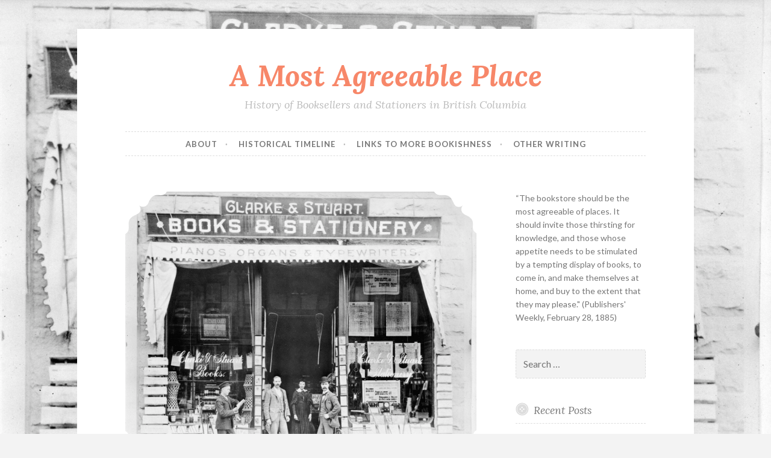

--- FILE ---
content_type: text/html; charset=UTF-8
request_url: https://www.agreeableplace.com/show-the-love-to-your-local-independent-bookstore/
body_size: 11716
content:
<!DOCTYPE html>
<html lang="en-US">
<head>
<meta charset="UTF-8">
<meta name="viewport" content="width=device-width, initial-scale=1">
<link rel="profile" href="http://gmpg.org/xfn/11">

<title>Show the Love to Your Local Independent Bookstore &#8211; A Most Agreeable Place</title>
<meta name='robots' content='max-image-preview:large' />
<link rel='dns-prefetch' href='//fonts.googleapis.com' />
<link rel="alternate" type="application/rss+xml" title="A Most Agreeable Place &raquo; Feed" href="https://www.agreeableplace.com/feed/" />
<link rel="alternate" type="application/rss+xml" title="A Most Agreeable Place &raquo; Comments Feed" href="https://www.agreeableplace.com/comments/feed/" />
<link rel="alternate" type="application/rss+xml" title="A Most Agreeable Place &raquo; Show the Love to Your Local Independent Bookstore Comments Feed" href="https://www.agreeableplace.com/show-the-love-to-your-local-independent-bookstore/feed/" />
<link rel="alternate" title="oEmbed (JSON)" type="application/json+oembed" href="https://www.agreeableplace.com/wp-json/oembed/1.0/embed?url=https%3A%2F%2Fwww.agreeableplace.com%2Fshow-the-love-to-your-local-independent-bookstore%2F" />
<link rel="alternate" title="oEmbed (XML)" type="text/xml+oembed" href="https://www.agreeableplace.com/wp-json/oembed/1.0/embed?url=https%3A%2F%2Fwww.agreeableplace.com%2Fshow-the-love-to-your-local-independent-bookstore%2F&#038;format=xml" />
<style id='wp-img-auto-sizes-contain-inline-css' type='text/css'>
img:is([sizes=auto i],[sizes^="auto," i]){contain-intrinsic-size:3000px 1500px}
/*# sourceURL=wp-img-auto-sizes-contain-inline-css */
</style>
<style id='wp-emoji-styles-inline-css' type='text/css'>

	img.wp-smiley, img.emoji {
		display: inline !important;
		border: none !important;
		box-shadow: none !important;
		height: 1em !important;
		width: 1em !important;
		margin: 0 0.07em !important;
		vertical-align: -0.1em !important;
		background: none !important;
		padding: 0 !important;
	}
/*# sourceURL=wp-emoji-styles-inline-css */
</style>
<style id='wp-block-library-inline-css' type='text/css'>
:root{--wp-block-synced-color:#7a00df;--wp-block-synced-color--rgb:122,0,223;--wp-bound-block-color:var(--wp-block-synced-color);--wp-editor-canvas-background:#ddd;--wp-admin-theme-color:#007cba;--wp-admin-theme-color--rgb:0,124,186;--wp-admin-theme-color-darker-10:#006ba1;--wp-admin-theme-color-darker-10--rgb:0,107,160.5;--wp-admin-theme-color-darker-20:#005a87;--wp-admin-theme-color-darker-20--rgb:0,90,135;--wp-admin-border-width-focus:2px}@media (min-resolution:192dpi){:root{--wp-admin-border-width-focus:1.5px}}.wp-element-button{cursor:pointer}:root .has-very-light-gray-background-color{background-color:#eee}:root .has-very-dark-gray-background-color{background-color:#313131}:root .has-very-light-gray-color{color:#eee}:root .has-very-dark-gray-color{color:#313131}:root .has-vivid-green-cyan-to-vivid-cyan-blue-gradient-background{background:linear-gradient(135deg,#00d084,#0693e3)}:root .has-purple-crush-gradient-background{background:linear-gradient(135deg,#34e2e4,#4721fb 50%,#ab1dfe)}:root .has-hazy-dawn-gradient-background{background:linear-gradient(135deg,#faaca8,#dad0ec)}:root .has-subdued-olive-gradient-background{background:linear-gradient(135deg,#fafae1,#67a671)}:root .has-atomic-cream-gradient-background{background:linear-gradient(135deg,#fdd79a,#004a59)}:root .has-nightshade-gradient-background{background:linear-gradient(135deg,#330968,#31cdcf)}:root .has-midnight-gradient-background{background:linear-gradient(135deg,#020381,#2874fc)}:root{--wp--preset--font-size--normal:16px;--wp--preset--font-size--huge:42px}.has-regular-font-size{font-size:1em}.has-larger-font-size{font-size:2.625em}.has-normal-font-size{font-size:var(--wp--preset--font-size--normal)}.has-huge-font-size{font-size:var(--wp--preset--font-size--huge)}.has-text-align-center{text-align:center}.has-text-align-left{text-align:left}.has-text-align-right{text-align:right}.has-fit-text{white-space:nowrap!important}#end-resizable-editor-section{display:none}.aligncenter{clear:both}.items-justified-left{justify-content:flex-start}.items-justified-center{justify-content:center}.items-justified-right{justify-content:flex-end}.items-justified-space-between{justify-content:space-between}.screen-reader-text{border:0;clip-path:inset(50%);height:1px;margin:-1px;overflow:hidden;padding:0;position:absolute;width:1px;word-wrap:normal!important}.screen-reader-text:focus{background-color:#ddd;clip-path:none;color:#444;display:block;font-size:1em;height:auto;left:5px;line-height:normal;padding:15px 23px 14px;text-decoration:none;top:5px;width:auto;z-index:100000}html :where(.has-border-color){border-style:solid}html :where([style*=border-top-color]){border-top-style:solid}html :where([style*=border-right-color]){border-right-style:solid}html :where([style*=border-bottom-color]){border-bottom-style:solid}html :where([style*=border-left-color]){border-left-style:solid}html :where([style*=border-width]){border-style:solid}html :where([style*=border-top-width]){border-top-style:solid}html :where([style*=border-right-width]){border-right-style:solid}html :where([style*=border-bottom-width]){border-bottom-style:solid}html :where([style*=border-left-width]){border-left-style:solid}html :where(img[class*=wp-image-]){height:auto;max-width:100%}:where(figure){margin:0 0 1em}html :where(.is-position-sticky){--wp-admin--admin-bar--position-offset:var(--wp-admin--admin-bar--height,0px)}@media screen and (max-width:600px){html :where(.is-position-sticky){--wp-admin--admin-bar--position-offset:0px}}

/*# sourceURL=wp-block-library-inline-css */
</style><style id='global-styles-inline-css' type='text/css'>
:root{--wp--preset--aspect-ratio--square: 1;--wp--preset--aspect-ratio--4-3: 4/3;--wp--preset--aspect-ratio--3-4: 3/4;--wp--preset--aspect-ratio--3-2: 3/2;--wp--preset--aspect-ratio--2-3: 2/3;--wp--preset--aspect-ratio--16-9: 16/9;--wp--preset--aspect-ratio--9-16: 9/16;--wp--preset--color--black: #000000;--wp--preset--color--cyan-bluish-gray: #abb8c3;--wp--preset--color--white: #ffffff;--wp--preset--color--pale-pink: #f78da7;--wp--preset--color--vivid-red: #cf2e2e;--wp--preset--color--luminous-vivid-orange: #ff6900;--wp--preset--color--luminous-vivid-amber: #fcb900;--wp--preset--color--light-green-cyan: #7bdcb5;--wp--preset--color--vivid-green-cyan: #00d084;--wp--preset--color--pale-cyan-blue: #8ed1fc;--wp--preset--color--vivid-cyan-blue: #0693e3;--wp--preset--color--vivid-purple: #9b51e0;--wp--preset--gradient--vivid-cyan-blue-to-vivid-purple: linear-gradient(135deg,rgb(6,147,227) 0%,rgb(155,81,224) 100%);--wp--preset--gradient--light-green-cyan-to-vivid-green-cyan: linear-gradient(135deg,rgb(122,220,180) 0%,rgb(0,208,130) 100%);--wp--preset--gradient--luminous-vivid-amber-to-luminous-vivid-orange: linear-gradient(135deg,rgb(252,185,0) 0%,rgb(255,105,0) 100%);--wp--preset--gradient--luminous-vivid-orange-to-vivid-red: linear-gradient(135deg,rgb(255,105,0) 0%,rgb(207,46,46) 100%);--wp--preset--gradient--very-light-gray-to-cyan-bluish-gray: linear-gradient(135deg,rgb(238,238,238) 0%,rgb(169,184,195) 100%);--wp--preset--gradient--cool-to-warm-spectrum: linear-gradient(135deg,rgb(74,234,220) 0%,rgb(151,120,209) 20%,rgb(207,42,186) 40%,rgb(238,44,130) 60%,rgb(251,105,98) 80%,rgb(254,248,76) 100%);--wp--preset--gradient--blush-light-purple: linear-gradient(135deg,rgb(255,206,236) 0%,rgb(152,150,240) 100%);--wp--preset--gradient--blush-bordeaux: linear-gradient(135deg,rgb(254,205,165) 0%,rgb(254,45,45) 50%,rgb(107,0,62) 100%);--wp--preset--gradient--luminous-dusk: linear-gradient(135deg,rgb(255,203,112) 0%,rgb(199,81,192) 50%,rgb(65,88,208) 100%);--wp--preset--gradient--pale-ocean: linear-gradient(135deg,rgb(255,245,203) 0%,rgb(182,227,212) 50%,rgb(51,167,181) 100%);--wp--preset--gradient--electric-grass: linear-gradient(135deg,rgb(202,248,128) 0%,rgb(113,206,126) 100%);--wp--preset--gradient--midnight: linear-gradient(135deg,rgb(2,3,129) 0%,rgb(40,116,252) 100%);--wp--preset--font-size--small: 13px;--wp--preset--font-size--medium: 20px;--wp--preset--font-size--large: 36px;--wp--preset--font-size--x-large: 42px;--wp--preset--spacing--20: 0.44rem;--wp--preset--spacing--30: 0.67rem;--wp--preset--spacing--40: 1rem;--wp--preset--spacing--50: 1.5rem;--wp--preset--spacing--60: 2.25rem;--wp--preset--spacing--70: 3.38rem;--wp--preset--spacing--80: 5.06rem;--wp--preset--shadow--natural: 6px 6px 9px rgba(0, 0, 0, 0.2);--wp--preset--shadow--deep: 12px 12px 50px rgba(0, 0, 0, 0.4);--wp--preset--shadow--sharp: 6px 6px 0px rgba(0, 0, 0, 0.2);--wp--preset--shadow--outlined: 6px 6px 0px -3px rgb(255, 255, 255), 6px 6px rgb(0, 0, 0);--wp--preset--shadow--crisp: 6px 6px 0px rgb(0, 0, 0);}:where(.is-layout-flex){gap: 0.5em;}:where(.is-layout-grid){gap: 0.5em;}body .is-layout-flex{display: flex;}.is-layout-flex{flex-wrap: wrap;align-items: center;}.is-layout-flex > :is(*, div){margin: 0;}body .is-layout-grid{display: grid;}.is-layout-grid > :is(*, div){margin: 0;}:where(.wp-block-columns.is-layout-flex){gap: 2em;}:where(.wp-block-columns.is-layout-grid){gap: 2em;}:where(.wp-block-post-template.is-layout-flex){gap: 1.25em;}:where(.wp-block-post-template.is-layout-grid){gap: 1.25em;}.has-black-color{color: var(--wp--preset--color--black) !important;}.has-cyan-bluish-gray-color{color: var(--wp--preset--color--cyan-bluish-gray) !important;}.has-white-color{color: var(--wp--preset--color--white) !important;}.has-pale-pink-color{color: var(--wp--preset--color--pale-pink) !important;}.has-vivid-red-color{color: var(--wp--preset--color--vivid-red) !important;}.has-luminous-vivid-orange-color{color: var(--wp--preset--color--luminous-vivid-orange) !important;}.has-luminous-vivid-amber-color{color: var(--wp--preset--color--luminous-vivid-amber) !important;}.has-light-green-cyan-color{color: var(--wp--preset--color--light-green-cyan) !important;}.has-vivid-green-cyan-color{color: var(--wp--preset--color--vivid-green-cyan) !important;}.has-pale-cyan-blue-color{color: var(--wp--preset--color--pale-cyan-blue) !important;}.has-vivid-cyan-blue-color{color: var(--wp--preset--color--vivid-cyan-blue) !important;}.has-vivid-purple-color{color: var(--wp--preset--color--vivid-purple) !important;}.has-black-background-color{background-color: var(--wp--preset--color--black) !important;}.has-cyan-bluish-gray-background-color{background-color: var(--wp--preset--color--cyan-bluish-gray) !important;}.has-white-background-color{background-color: var(--wp--preset--color--white) !important;}.has-pale-pink-background-color{background-color: var(--wp--preset--color--pale-pink) !important;}.has-vivid-red-background-color{background-color: var(--wp--preset--color--vivid-red) !important;}.has-luminous-vivid-orange-background-color{background-color: var(--wp--preset--color--luminous-vivid-orange) !important;}.has-luminous-vivid-amber-background-color{background-color: var(--wp--preset--color--luminous-vivid-amber) !important;}.has-light-green-cyan-background-color{background-color: var(--wp--preset--color--light-green-cyan) !important;}.has-vivid-green-cyan-background-color{background-color: var(--wp--preset--color--vivid-green-cyan) !important;}.has-pale-cyan-blue-background-color{background-color: var(--wp--preset--color--pale-cyan-blue) !important;}.has-vivid-cyan-blue-background-color{background-color: var(--wp--preset--color--vivid-cyan-blue) !important;}.has-vivid-purple-background-color{background-color: var(--wp--preset--color--vivid-purple) !important;}.has-black-border-color{border-color: var(--wp--preset--color--black) !important;}.has-cyan-bluish-gray-border-color{border-color: var(--wp--preset--color--cyan-bluish-gray) !important;}.has-white-border-color{border-color: var(--wp--preset--color--white) !important;}.has-pale-pink-border-color{border-color: var(--wp--preset--color--pale-pink) !important;}.has-vivid-red-border-color{border-color: var(--wp--preset--color--vivid-red) !important;}.has-luminous-vivid-orange-border-color{border-color: var(--wp--preset--color--luminous-vivid-orange) !important;}.has-luminous-vivid-amber-border-color{border-color: var(--wp--preset--color--luminous-vivid-amber) !important;}.has-light-green-cyan-border-color{border-color: var(--wp--preset--color--light-green-cyan) !important;}.has-vivid-green-cyan-border-color{border-color: var(--wp--preset--color--vivid-green-cyan) !important;}.has-pale-cyan-blue-border-color{border-color: var(--wp--preset--color--pale-cyan-blue) !important;}.has-vivid-cyan-blue-border-color{border-color: var(--wp--preset--color--vivid-cyan-blue) !important;}.has-vivid-purple-border-color{border-color: var(--wp--preset--color--vivid-purple) !important;}.has-vivid-cyan-blue-to-vivid-purple-gradient-background{background: var(--wp--preset--gradient--vivid-cyan-blue-to-vivid-purple) !important;}.has-light-green-cyan-to-vivid-green-cyan-gradient-background{background: var(--wp--preset--gradient--light-green-cyan-to-vivid-green-cyan) !important;}.has-luminous-vivid-amber-to-luminous-vivid-orange-gradient-background{background: var(--wp--preset--gradient--luminous-vivid-amber-to-luminous-vivid-orange) !important;}.has-luminous-vivid-orange-to-vivid-red-gradient-background{background: var(--wp--preset--gradient--luminous-vivid-orange-to-vivid-red) !important;}.has-very-light-gray-to-cyan-bluish-gray-gradient-background{background: var(--wp--preset--gradient--very-light-gray-to-cyan-bluish-gray) !important;}.has-cool-to-warm-spectrum-gradient-background{background: var(--wp--preset--gradient--cool-to-warm-spectrum) !important;}.has-blush-light-purple-gradient-background{background: var(--wp--preset--gradient--blush-light-purple) !important;}.has-blush-bordeaux-gradient-background{background: var(--wp--preset--gradient--blush-bordeaux) !important;}.has-luminous-dusk-gradient-background{background: var(--wp--preset--gradient--luminous-dusk) !important;}.has-pale-ocean-gradient-background{background: var(--wp--preset--gradient--pale-ocean) !important;}.has-electric-grass-gradient-background{background: var(--wp--preset--gradient--electric-grass) !important;}.has-midnight-gradient-background{background: var(--wp--preset--gradient--midnight) !important;}.has-small-font-size{font-size: var(--wp--preset--font-size--small) !important;}.has-medium-font-size{font-size: var(--wp--preset--font-size--medium) !important;}.has-large-font-size{font-size: var(--wp--preset--font-size--large) !important;}.has-x-large-font-size{font-size: var(--wp--preset--font-size--x-large) !important;}
/*# sourceURL=global-styles-inline-css */
</style>

<style id='classic-theme-styles-inline-css' type='text/css'>
/*! This file is auto-generated */
.wp-block-button__link{color:#fff;background-color:#32373c;border-radius:9999px;box-shadow:none;text-decoration:none;padding:calc(.667em + 2px) calc(1.333em + 2px);font-size:1.125em}.wp-block-file__button{background:#32373c;color:#fff;text-decoration:none}
/*# sourceURL=/wp-includes/css/classic-themes.min.css */
</style>
<link rel='stylesheet' id='widgets-on-pages-css' href='https://www.agreeableplace.com/wp-content/plugins/widgets-on-pages/public/css/widgets-on-pages-public.css?ver=1.4.0' type='text/css' media='all' />
<link rel='stylesheet' id='button-2-style-css' href='https://www.agreeableplace.com/wp-content/themes/button-2-wpcom/style.css?ver=6.9' type='text/css' media='all' />
<link rel='stylesheet' id='button-2-fonts-css' href='https://fonts.googleapis.com/css?family=Lato%3A400%2C300%2C300italic%2C400italic%2C700%2C700italic%7CLora%3A400italic%2C700italic&#038;subset=latin%2Clatin-ext' type='text/css' media='all' />
<link rel='stylesheet' id='button-2-blocks-css' href='https://www.agreeableplace.com/wp-content/themes/button-2-wpcom/blocks.css?ver=6.9' type='text/css' media='all' />
<link rel="https://api.w.org/" href="https://www.agreeableplace.com/wp-json/" /><link rel="alternate" title="JSON" type="application/json" href="https://www.agreeableplace.com/wp-json/wp/v2/posts/369" /><link rel="EditURI" type="application/rsd+xml" title="RSD" href="https://www.agreeableplace.com/xmlrpc.php?rsd" />
<meta name="generator" content="WordPress 6.9" />
<link rel="canonical" href="https://www.agreeableplace.com/show-the-love-to-your-local-independent-bookstore/" />
<link rel='shortlink' href='https://www.agreeableplace.com/?p=369' />
<style type="text/css" id="custom-background-css">
body.custom-background { background-image: url("https://www.agreeableplace.com/wp-content/uploads/2017/01/Clarke-and-Stuart-28-Cordova.jpg"); background-position: left top; background-size: cover; background-repeat: no-repeat; background-attachment: fixed; }
</style>
	
<!-- Jetpack Open Graph Tags -->
<meta property="og:type" content="article" />
<meta property="og:title" content="Show the Love to Your Local Independent Bookstore" />
<meta property="og:url" content="https://www.agreeableplace.com/show-the-love-to-your-local-independent-bookstore/" />
<meta property="og:description" content="April 29 is Authors for Indies day. In BC, 23 independent bookstores will be participating, with local authors helping out as guest booksellers throughout the day. (You can see the BC stores and sc…" />
<meta property="article:published_time" content="2017-04-29T04:02:44+00:00" />
<meta property="article:modified_time" content="2017-04-29T04:04:19+00:00" />
<meta property="og:site_name" content="A Most Agreeable Place" />
<meta property="og:image" content="https://i0.wp.com/www.agreeableplace.com/wp-content/uploads/2017/01/Clarke-and-Stuart-28-Cordova.jpg?fit=1200%2C960&#038;ssl=1" />
<meta property="og:image:width" content="1200" />
<meta property="og:image:height" content="960" />
<meta property="og:image:alt" content="" />
<meta property="og:locale" content="en_US" />
<meta name="twitter:site" content="@AgreeablePlace" />
<meta name="twitter:text:title" content="Show the Love to Your Local Independent Bookstore" />
<meta name="twitter:image" content="https://i0.wp.com/www.agreeableplace.com/wp-content/uploads/2017/01/Clarke-and-Stuart-28-Cordova.jpg?fit=1200%2C960&#038;ssl=1&#038;w=640" />
<meta name="twitter:card" content="summary_large_image" />

<!-- End Jetpack Open Graph Tags -->
		<style type="text/css" id="wp-custom-css">
			.cd-timeline-content .the-excerpt {
   font-size: 12px;
}
h2.cd-timeline-item-title {
   font-size: .9em !important;
}
		</style>
		</head>

<body class="wp-singular post-template-default single single-post postid-369 single-format-standard custom-background wp-embed-responsive wp-theme-button-2-wpcom user-background">
<div id="page" class="hfeed site">
	<a class="skip-link screen-reader-text" href="#content">Skip to content</a>

	<header id="masthead" class="site-header" role="banner">
		<div class="site-branding">
										<p class="site-title"><a href="https://www.agreeableplace.com/" rel="home">A Most Agreeable Place</a></p>
							<p class="site-description">History of Booksellers and Stationers in British Columbia</p>
					</div><!-- .site-branding -->
	</header><!-- #masthead -->

	<nav id="site-navigation" class="main-navigation" role="navigation">
		<button class="menu-toggle" aria-controls="primary-menu" aria-expanded="false">
			<svg xmlns="http://www.w3.org/2000/svg" viewBox="0 0 16 16"><rect x="0" fill="none" width="16" height="16"/><g><path id="menu-icon" d="M0 14h16v-2H0v2zM0 2v2h16V2H0zm0 7h16V7H0v2z"/></g></svg>
			Menu		</button>
		<div id="primary-menu" class="menu"><ul>
<li class="page_item page-item-60"><a href="https://www.agreeableplace.com/about/">ABOUT</a></li>
<li class="page_item page-item-2"><a href="https://www.agreeableplace.com/timeline/">Historical Timeline</a></li>
<li class="page_item page-item-470"><a href="https://www.agreeableplace.com/links-to-more-bookishness/">Links to More Bookishness</a></li>
<li class="page_item page-item-883"><a href="https://www.agreeableplace.com/other-writing/">Other Writing</a></li>
</ul></div>
			</nav><!-- #site-navigation -->

	
	<div id="content" class="site-content">

	<div id="primary" class="content-area">
		<main id="main" class="site-main" role="main">

		
			
<article id="post-369" class="post-369 post type-post status-publish format-standard has-post-thumbnail hentry category-bookstore-trends tag-felix-penne tag-j-francis-bursill">
	<header class="entry-header">

					<div class="featured-image">
				<span class="corners">
					<img width="982" height="785" src="https://www.agreeableplace.com/wp-content/uploads/2017/01/Clarke-and-Stuart-28-Cordova.jpg" class="attachment-button-2-featured size-button-2-featured wp-post-image" alt="" decoding="async" fetchpriority="high" srcset="https://www.agreeableplace.com/wp-content/uploads/2017/01/Clarke-and-Stuart-28-Cordova.jpg 3000w, https://www.agreeableplace.com/wp-content/uploads/2017/01/Clarke-and-Stuart-28-Cordova-300x240.jpg 300w, https://www.agreeableplace.com/wp-content/uploads/2017/01/Clarke-and-Stuart-28-Cordova-768x614.jpg 768w, https://www.agreeableplace.com/wp-content/uploads/2017/01/Clarke-and-Stuart-28-Cordova-1024x819.jpg 1024w, https://www.agreeableplace.com/wp-content/uploads/2017/01/Clarke-and-Stuart-28-Cordova-982x785.jpg 982w, https://www.agreeableplace.com/wp-content/uploads/2017/01/Clarke-and-Stuart-28-Cordova-400x320.jpg 400w" sizes="(max-width: 982px) 100vw, 982px" />				</span>
				<a class="shadow" href="https://www.agreeableplace.com/show-the-love-to-your-local-independent-bookstore/" title="Show the Love to Your Local Independent Bookstore"><span class="screen-reader-text">Show the Love to Your Local Independent Bookstore</span></a>
			</div>
		
		<span class="cat-links"><a href="https://www.agreeableplace.com/category/bookstore-trends/" rel="category tag">Bookstore trends</a></span>
		<h1 class="entry-title">Show the Love to Your Local Independent Bookstore</h1>
		<div class="entry-meta">
			<span class="posted-on"><a href="https://www.agreeableplace.com/show-the-love-to-your-local-independent-bookstore/" rel="bookmark"><time class="entry-date published" datetime="2017-04-28T21:02:44-07:00">April 28, 2017</time><time class="updated" datetime="2017-04-28T21:04:19-07:00">April 28, 2017</time></a></span><span class="byline"> <span class="author vcard"><a class="url fn n" href="https://www.agreeableplace.com/author/agreeableplace_271ew4/">agreeableplace</a></span></span>		</div>
	</header><!-- .entry-header -->

	<div class="entry-content">
		<p>April 29 is <a href="https://www.authorsforindies.com/">Authors for Indies</a> day. In BC, 23 independent bookstores will be participating, with local authors helping out as guest booksellers throughout the day. (You can see the BC stores and schedule <a href="https://www.authorsforindies.com/booksellers-list?field_afi_address_administrative_area=BC">here</a>.)</p>
<p>“Running an independent bookstore is an act of love that supports readers and authors alike, and in doing this, they enrich local communities immeasurably. Indie bookstores are a vital part of our lives, but they need our support,” writes author Jennifer Robinson on the Authors for Indies website.</p>
<p>Yes, independent bookstores certainly do need our support, on this day and on every other day of the year.</p>
<p>But while the struggling independent bookseller may seem like a recent-ish phenomenon, the victim of big-box stores and online retailers and increased competition from non-book-related sources, the fate of BC’s indie bookstores has been lamented for more than a century.</p>
<p>Here’s what J. Francis Bursill, writing as “F.P.”—aka Felix Penne—wrote in his regular literature column in the <em>Vancouver</em> <em>Daily World</em> on <strong>May 31, 1916</strong>!</p>
<p style="padding-left: 30px;">&#8220;Publishers and booksellers are today facing many problems. There is the unsolved problem of inducing something like a proportionate expenditure of the income of the people for personal and family libraries at a stage of social evolution when the motion picture, the automobile, athletics and out-of-door games and other temptations to spend money and time are keeping the relative rate of book buying of the country comparatively low as compared with former days.</p>
<p style="padding-left: 30px;">&#8220;The local book shop does not flourish as it once did, and it is not kept by persons who know and love books as often as it once was…</p>
<p style="padding-left: 30px;">&#8220;Personally, I sigh for the old book shops which flourished 20 or 30 years ago, where one met friends and heard “gossip” good enough for a modern “Pepy’s Diary” or a Boswell’s Johnson. I fear those old “book parlors” are gone—if not “forever” at least for a long time.&#8221;</p>
<p>As you can see by visiting any of the wonderful stores participating in Authors for Indies, we still do have some amazing “book parlours.” But they continue to need us to show them the love.</p>
<h3>Similar Posts:</h3>
<ul class="similar-posts">None Found
</ul>
<p><!-- Similar Posts took 3.131 ms --></p>
			</div><!-- .entry-content -->

	
<div class="entry-author">
	<div class="author-avatar">
		<img alt='' src='https://secure.gravatar.com/avatar/dd387a43c4b6b874fb62fd01c1ec847b1415c991b3b0cfe220348f424ba01344?s=80&#038;d=mm&#038;r=g' srcset='https://secure.gravatar.com/avatar/dd387a43c4b6b874fb62fd01c1ec847b1415c991b3b0cfe220348f424ba01344?s=160&#038;d=mm&#038;r=g 2x' class='avatar avatar-80 photo' height='80' width='80' decoding='async'/>	</div><!-- .author-avatar -->

	<div class="author-heading">
		<h2 class="author-title">Published by <span class="author-name">agreeableplace</span></h2>
	</div><!-- .author-heading -->

	<p class="author-bio">
				<a class="author-link" href="https://www.agreeableplace.com/author/agreeableplace_271ew4/" rel="author">
			View all posts by agreeableplace		</a>
	</p><!-- .author-bio -->
</div><!-- .entry-auhtor -->

			<div class="entry-flair">
					</div><!-- .entry-flair -->
	
	<footer class="entry-footer">
		<div class="tags-links"><a href="https://www.agreeableplace.com/tag/felix-penne/" rel="tag">Felix Penne</a> <a href="https://www.agreeableplace.com/tag/j-francis-bursill/" rel="tag">J. Francis Bursill</a></div>	</footer><!-- .entry-footer -->
</article><!-- #post-## -->

			
	<nav class="navigation post-navigation" aria-label="Posts">
		<h2 class="screen-reader-text">Post navigation</h2>
		<div class="nav-links"><div class="nav-previous"><a href="https://www.agreeableplace.com/thomas-napier-hibben-starts-one-of-victorias-longest-running-bookstores/" rel="prev"><span class="meta-nav">Previous Post</span> Thomas Napier Hibben Starts One of Victoria&#8217;s Longest-Running Bookstores</a></div><div class="nav-next"><a href="https://www.agreeableplace.com/if-a-bookseller-knows-how-to-sell-his-or-her-wares/" rel="next"><span class="meta-nav">Next Post</span> &#8220;If a Bookseller Knows How to Sell His [or Her!] Wares&#8230;&#8221;</a></div></div>
	</nav>
			
<div id="comments" class="comments-area">

	
	
		<h2 class="comments-title">
	One thought on &ldquo;<span>Show the Love to Your Local Independent Bookstore</span>&rdquo;</h2>

		
		<ol class="comment-list">
			<li id="comment-84" class="comment even thread-even depth-1">
			<article id="div-comment-84" class="comment-body">
				<footer class="comment-meta">
					<div class="comment-author vcard">
						<img alt='' src='https://secure.gravatar.com/avatar/b8573042400954012fe82f6149f1eb2573773311b6c506ead4a5ea5776f972b2?s=60&#038;d=mm&#038;r=g' srcset='https://secure.gravatar.com/avatar/b8573042400954012fe82f6149f1eb2573773311b6c506ead4a5ea5776f972b2?s=120&#038;d=mm&#038;r=g 2x' class='avatar avatar-60 photo' height='60' width='60' decoding='async'/>						<b class="fn">Geneviève</b> <span class="says">says:</span>					</div><!-- .comment-author -->

					<div class="comment-metadata">
						<a href="https://www.agreeableplace.com/show-the-love-to-your-local-independent-bookstore/#comment-84"><time datetime="2017-04-29T08:19:00-07:00">April 29, 2017 at 8:19 am</time></a>					</div><!-- .comment-metadata -->

									</footer><!-- .comment-meta -->

				<div class="comment-content">
					<p>Nice! I&#8217;ll pop by the one at Book Warehouse on Broadway. I pretty much buy all my gifts at that store. And at the friends of the library store at library square (the best selection of cards).  Enjoy whichever event you&#8217;re going to.</p>
				</div><!-- .comment-content -->

							</article><!-- .comment-body -->
		</li><!-- #comment-## -->
</ol><!-- .comment-list -->

		
	
			<p class="no-comments">Comments are closed.</p>
	
	
</div><!-- #comments -->

		
		</main><!-- #main -->
	</div><!-- #primary -->



<div id="secondary" class="widget-area" role="complementary">
		<aside id="text-2" class="widget widget_text">			<div class="textwidget">“The bookstore should be the most agreeable of places. It should invite those thirsting for knowledge, and those whose appetite needs to be stimulated by a tempting display of books, to come in, and make themselves at home, and buy to the extent that they may please."

(Publishers' Weekly, February 28, 1885)</div>
		</aside><aside id="search-3" class="widget widget_search"><form role="search" method="get" class="search-form" action="https://www.agreeableplace.com/">
				<label>
					<span class="screen-reader-text">Search for:</span>
					<input type="search" class="search-field" placeholder="Search &hellip;" value="" name="s" />
				</label>
				<input type="submit" class="search-submit" value="Search" />
			</form></aside>
		<aside id="recent-posts-3" class="widget widget_recent_entries">
		<h1 class="widget-title">Recent Posts</h1>
		<ul>
											<li>
					<a href="https://www.agreeableplace.com/bailey-bros-and-granville-stationery-co-part-3-of-a-series/">Bailey Bros. and Granville Stationery Co.: Part 3 of a Series</a>
									</li>
											<li>
					<a href="https://www.agreeableplace.com/bailey-bros-photographers-and-booksellers-part-2/">Bailey Bros.: Photographers and Booksellers, Part 2</a>
									</li>
											<li>
					<a href="https://www.agreeableplace.com/bailey-bros-photographers-and-booksellers-part-1/">Bailey Bros.: Photographers and Booksellers, Part 1</a>
									</li>
											<li>
					<a href="https://www.agreeableplace.com/wood-charlton/">Wood &#038; Charlton</a>
									</li>
											<li>
					<a href="https://www.agreeableplace.com/happy-valentines-day-from-1909/">Happy Valentine&#8217;s Day from 1909</a>
									</li>
					</ul>

		</aside><aside id="categories-3" class="widget widget_categories"><h1 class="widget-title">Categories</h1>
			<ul>
					<li class="cat-item cat-item-66"><a href="https://www.agreeableplace.com/category/blogiversary/">Blogiversary</a>
</li>
	<li class="cat-item cat-item-23"><a href="https://www.agreeableplace.com/category/books-for-sale/">Books for Sale</a>
</li>
	<li class="cat-item cat-item-65"><a href="https://www.agreeableplace.com/category/bookselling-history/">Bookselling History</a>
</li>
	<li class="cat-item cat-item-29"><a href="https://www.agreeableplace.com/category/bookstore-trends/">Bookstore trends</a>
</li>
	<li class="cat-item cat-item-87"><a href="https://www.agreeableplace.com/category/events/">Events</a>
</li>
	<li class="cat-item cat-item-10"><a href="https://www.agreeableplace.com/category/fort-hope/">Fort Hope</a>
</li>
	<li class="cat-item cat-item-38"><a href="https://www.agreeableplace.com/category/galiano-island/">Galiano Island</a>
</li>
	<li class="cat-item cat-item-42"><a href="https://www.agreeableplace.com/category/interviews/">Interviews</a>
</li>
	<li class="cat-item cat-item-92"><a href="https://www.agreeableplace.com/category/kamloops/">Kamloops</a>
</li>
	<li class="cat-item cat-item-45"><a href="https://www.agreeableplace.com/category/libraries/">Libraries</a>
</li>
	<li class="cat-item cat-item-7"><a href="https://www.agreeableplace.com/category/new-westminster/">New Westminster</a>
</li>
	<li class="cat-item cat-item-33"><a href="https://www.agreeableplace.com/category/quotes/">Quotes</a>
</li>
	<li class="cat-item cat-item-16"><a href="https://www.agreeableplace.com/category/stationery-and-novelties/">Stationery and novelties</a>
</li>
	<li class="cat-item cat-item-8"><a href="https://www.agreeableplace.com/category/vancouver/">Vancouver</a>
</li>
	<li class="cat-item cat-item-20"><a href="https://www.agreeableplace.com/category/victoria/">Victoria</a>
</li>
			</ul>

			</aside><aside id="tag_cloud-2" class="widget widget_tag_cloud"><h1 class="widget-title">Tags</h1><div class="tagcloud"><a href="https://www.agreeableplace.com/tag/albert-stabler/" class="tag-cloud-link tag-link-82 tag-link-position-1" style="font-size: 8pt;" aria-label="Albert Stabler (1 item)">Albert Stabler</a>
<a href="https://www.agreeableplace.com/tag/alfred-stabler/" class="tag-cloud-link tag-link-84 tag-link-position-2" style="font-size: 8pt;" aria-label="Alfred Stabler (1 item)">Alfred Stabler</a>
<a href="https://www.agreeableplace.com/tag/bailey-bros/" class="tag-cloud-link tag-link-95 tag-link-position-3" style="font-size: 13.675675675676pt;" aria-label="Bailey Bros. (3 items)">Bailey Bros.</a>
<a href="https://www.agreeableplace.com/tag/bc-stationery-and-printing/" class="tag-cloud-link tag-link-12 tag-link-position-4" style="font-size: 18.405405405405pt;" aria-label="BC Stationery and Printing (6 items)">BC Stationery and Printing</a>
<a href="https://www.agreeableplace.com/tag/ben-toon/" class="tag-cloud-link tag-link-100 tag-link-position-5" style="font-size: 8pt;" aria-label="Ben Toon (1 item)">Ben Toon</a>
<a href="https://www.agreeableplace.com/tag/bookselling-history/" class="tag-cloud-link tag-link-64 tag-link-position-6" style="font-size: 11.405405405405pt;" aria-label="Bookselling history (2 items)">Bookselling history</a>
<a href="https://www.agreeableplace.com/tag/books-for-sale/" class="tag-cloud-link tag-link-37 tag-link-position-7" style="font-size: 13.675675675676pt;" aria-label="Books for sale (3 items)">Books for sale</a>
<a href="https://www.agreeableplace.com/tag/charles-bailey/" class="tag-cloud-link tag-link-94 tag-link-position-8" style="font-size: 11.405405405405pt;" aria-label="Charles Bailey (2 items)">Charles Bailey</a>
<a href="https://www.agreeableplace.com/tag/charles-major/" class="tag-cloud-link tag-link-51 tag-link-position-9" style="font-size: 8pt;" aria-label="Charles Major (1 item)">Charles Major</a>
<a href="https://www.agreeableplace.com/tag/christmas/" class="tag-cloud-link tag-link-59 tag-link-position-10" style="font-size: 11.405405405405pt;" aria-label="Christmas (2 items)">Christmas</a>
<a href="https://www.agreeableplace.com/tag/clarke-and-stuart/" class="tag-cloud-link tag-link-19 tag-link-position-11" style="font-size: 11.405405405405pt;" aria-label="Clarke and Stuart (2 items)">Clarke and Stuart</a>
<a href="https://www.agreeableplace.com/tag/colonial-bookstore/" class="tag-cloud-link tag-link-13 tag-link-position-12" style="font-size: 15.567567567568pt;" aria-label="Colonial Bookstore (4 items)">Colonial Bookstore</a>
<a href="https://www.agreeableplace.com/tag/david-robson/" class="tag-cloud-link tag-link-54 tag-link-position-13" style="font-size: 13.675675675676pt;" aria-label="David Robson (3 items)">David Robson</a>
<a href="https://www.agreeableplace.com/tag/edward-f-odlum/" class="tag-cloud-link tag-link-81 tag-link-position-14" style="font-size: 11.405405405405pt;" aria-label="Edward F. Odlum (2 items)">Edward F. Odlum</a>
<a href="https://www.agreeableplace.com/tag/gaskell-book-stationery/" class="tag-cloud-link tag-link-86 tag-link-position-15" style="font-size: 8pt;" aria-label="Gaskell Book &amp; Stationery (1 item)">Gaskell Book &amp; Stationery</a>
<a href="https://www.agreeableplace.com/tag/gaskell-odlum-stabler/" class="tag-cloud-link tag-link-83 tag-link-position-16" style="font-size: 13.675675675676pt;" aria-label="Gaskell Odlum Stabler (3 items)">Gaskell Odlum Stabler</a>
<a href="https://www.agreeableplace.com/tag/gaskell-stationery-company/" class="tag-cloud-link tag-link-85 tag-link-position-17" style="font-size: 8pt;" aria-label="Gaskell Stationery Company (1 item)">Gaskell Stationery Company</a>
<a href="https://www.agreeableplace.com/tag/george-clarkson/" class="tag-cloud-link tag-link-48 tag-link-position-18" style="font-size: 11.405405405405pt;" aria-label="George Clarkson (2 items)">George Clarkson</a>
<a href="https://www.agreeableplace.com/tag/granville-stationery-co/" class="tag-cloud-link tag-link-96 tag-link-position-19" style="font-size: 11.405405405405pt;" aria-label="Granville Stationery Co. (2 items)">Granville Stationery Co.</a>
<a href="https://www.agreeableplace.com/tag/henry-morey/" class="tag-cloud-link tag-link-57 tag-link-position-20" style="font-size: 13.675675675676pt;" aria-label="Henry Morey (3 items)">Henry Morey</a>
<a href="https://www.agreeableplace.com/tag/hibben-carswell/" class="tag-cloud-link tag-link-35 tag-link-position-21" style="font-size: 13.675675675676pt;" aria-label="Hibben &amp; Carswell (3 items)">Hibben &amp; Carswell</a>
<a href="https://www.agreeableplace.com/tag/j-a-hart/" class="tag-cloud-link tag-link-56 tag-link-position-22" style="font-size: 11.405405405405pt;" aria-label="J.A. Hart (2 items)">J.A. Hart</a>
<a href="https://www.agreeableplace.com/tag/j-b-ferguson/" class="tag-cloud-link tag-link-52 tag-link-position-23" style="font-size: 13.675675675676pt;" aria-label="J.B. Ferguson (3 items)">J.B. Ferguson</a>
<a href="https://www.agreeableplace.com/tag/j-p-m-woodworth/" class="tag-cloud-link tag-link-98 tag-link-position-24" style="font-size: 8pt;" aria-label="J.P.M. Woodworth (1 item)">J.P.M. Woodworth</a>
<a href="https://www.agreeableplace.com/tag/james-a-thomson/" class="tag-cloud-link tag-link-75 tag-link-position-25" style="font-size: 15.567567567568pt;" aria-label="James A. Thomson (4 items)">James A. Thomson</a>
<a href="https://www.agreeableplace.com/tag/james-carswell/" class="tag-cloud-link tag-link-22 tag-link-position-26" style="font-size: 13.675675675676pt;" aria-label="James Carswell (3 items)">James Carswell</a>
<a href="https://www.agreeableplace.com/tag/kierski/" class="tag-cloud-link tag-link-21 tag-link-position-27" style="font-size: 11.405405405405pt;" aria-label="Kierski (2 items)">Kierski</a>
<a href="https://www.agreeableplace.com/tag/manfred-j-gaskell/" class="tag-cloud-link tag-link-80 tag-link-position-28" style="font-size: 13.675675675676pt;" aria-label="Manfred J. Gaskell (3 items)">Manfred J. Gaskell</a>
<a href="https://www.agreeableplace.com/tag/mary-stewart/" class="tag-cloud-link tag-link-46 tag-link-position-29" style="font-size: 11.405405405405pt;" aria-label="Mary Stewart (2 items)">Mary Stewart</a>
<a href="https://www.agreeableplace.com/tag/melville-p-thomson/" class="tag-cloud-link tag-link-76 tag-link-position-30" style="font-size: 13.675675675676pt;" aria-label="Melville P. Thomson (3 items)">Melville P. Thomson</a>
<a href="https://www.agreeableplace.com/tag/norman-caple/" class="tag-cloud-link tag-link-88 tag-link-position-31" style="font-size: 8pt;" aria-label="Norman Caple (1 item)">Norman Caple</a>
<a href="https://www.agreeableplace.com/tag/ormond-l-charlton/" class="tag-cloud-link tag-link-91 tag-link-position-32" style="font-size: 8pt;" aria-label="Ormond L. Charlton (1 item)">Ormond L. Charlton</a>
<a href="https://www.agreeableplace.com/tag/quotes/" class="tag-cloud-link tag-link-32 tag-link-position-33" style="font-size: 20.297297297297pt;" aria-label="Quotes (8 items)">Quotes</a>
<a href="https://www.agreeableplace.com/tag/robert-jamieson/" class="tag-cloud-link tag-link-36 tag-link-position-34" style="font-size: 11.405405405405pt;" aria-label="Robert Jamieson (2 items)">Robert Jamieson</a>
<a href="https://www.agreeableplace.com/tag/s-t-tilley/" class="tag-cloud-link tag-link-11 tag-link-position-35" style="font-size: 21.243243243243pt;" aria-label="S.T. Tilley (9 items)">S.T. Tilley</a>
<a href="https://www.agreeableplace.com/tag/t-n-hibben/" class="tag-cloud-link tag-link-17 tag-link-position-36" style="font-size: 22pt;" aria-label="T.N. Hibben (10 items)">T.N. Hibben</a>
<a href="https://www.agreeableplace.com/tag/t-r-pearson/" class="tag-cloud-link tag-link-55 tag-link-position-37" style="font-size: 15.567567567568pt;" aria-label="T.R. Pearson (4 items)">T.R. Pearson</a>
<a href="https://www.agreeableplace.com/tag/thomson-bros-thomson-stationery/" class="tag-cloud-link tag-link-79 tag-link-position-38" style="font-size: 17.081081081081pt;" aria-label="Thomson Bros./Thomson Stationery (5 items)">Thomson Bros./Thomson Stationery</a>
<a href="https://www.agreeableplace.com/tag/valentines-day/" class="tag-cloud-link tag-link-18 tag-link-position-39" style="font-size: 11.405405405405pt;" aria-label="Valentine&#039;s Day (2 items)">Valentine&#039;s Day</a>
<a href="https://www.agreeableplace.com/tag/vancouver-book-co/" class="tag-cloud-link tag-link-99 tag-link-position-40" style="font-size: 8pt;" aria-label="Vancouver Book Co. (1 item)">Vancouver Book Co.</a>
<a href="https://www.agreeableplace.com/tag/william-bailey/" class="tag-cloud-link tag-link-93 tag-link-position-41" style="font-size: 13.675675675676pt;" aria-label="William Bailey (3 items)">William Bailey</a>
<a href="https://www.agreeableplace.com/tag/william-e-wood/" class="tag-cloud-link tag-link-90 tag-link-position-42" style="font-size: 8pt;" aria-label="William E. Wood (1 item)">William E. Wood</a>
<a href="https://www.agreeableplace.com/tag/william-payne/" class="tag-cloud-link tag-link-97 tag-link-position-43" style="font-size: 8pt;" aria-label="William Payne (1 item)">William Payne</a>
<a href="https://www.agreeableplace.com/tag/women/" class="tag-cloud-link tag-link-24 tag-link-position-44" style="font-size: 8pt;" aria-label="Women (1 item)">Women</a>
<a href="https://www.agreeableplace.com/tag/wood-charlton/" class="tag-cloud-link tag-link-89 tag-link-position-45" style="font-size: 8pt;" aria-label="Wood &amp; Charlton (1 item)">Wood &amp; Charlton</a></div>
</aside></div><!-- #secondary -->

	</div><!-- #content -->

	<footer id="colophon" class="site-footer" role="contentinfo">
				<div class="site-info">
	<a href="http://wordpress.org/">Proudly powered by WordPress</a>
	<span class="sep"> &middot; </span>
	Theme: Button 2 by <a href="http://wordpress.com/themes/" rel="designer">Automattic</a>.</div><!-- .site-info -->

	</footer><!-- #colophon -->
</div><!-- #page -->

<script type="speculationrules">
{"prefetch":[{"source":"document","where":{"and":[{"href_matches":"/*"},{"not":{"href_matches":["/wp-*.php","/wp-admin/*","/wp-content/uploads/*","/wp-content/*","/wp-content/plugins/*","/wp-content/themes/button-2-wpcom/*","/*\\?(.+)"]}},{"not":{"selector_matches":"a[rel~=\"nofollow\"]"}},{"not":{"selector_matches":".no-prefetch, .no-prefetch a"}}]},"eagerness":"conservative"}]}
</script>
<script type="text/javascript" src="https://www.agreeableplace.com/wp-content/themes/button-2-wpcom/assets/js/main.js?ver=20170303" id="button-2-scripts-js"></script>
<script type="text/javascript" src="https://www.agreeableplace.com/wp-content/themes/button-2-wpcom/assets/js/navigation.js?ver=20151215" id="button-2-navigation-js"></script>
<script type="text/javascript" src="https://www.agreeableplace.com/wp-content/themes/button-2-wpcom/assets/js/skip-link-focus-fix.js?ver=20151215" id="button-2-skip-link-focus-fix-js"></script>
<script id="wp-emoji-settings" type="application/json">
{"baseUrl":"https://s.w.org/images/core/emoji/17.0.2/72x72/","ext":".png","svgUrl":"https://s.w.org/images/core/emoji/17.0.2/svg/","svgExt":".svg","source":{"concatemoji":"https://www.agreeableplace.com/wp-includes/js/wp-emoji-release.min.js?ver=6.9"}}
</script>
<script type="module">
/* <![CDATA[ */
/*! This file is auto-generated */
const a=JSON.parse(document.getElementById("wp-emoji-settings").textContent),o=(window._wpemojiSettings=a,"wpEmojiSettingsSupports"),s=["flag","emoji"];function i(e){try{var t={supportTests:e,timestamp:(new Date).valueOf()};sessionStorage.setItem(o,JSON.stringify(t))}catch(e){}}function c(e,t,n){e.clearRect(0,0,e.canvas.width,e.canvas.height),e.fillText(t,0,0);t=new Uint32Array(e.getImageData(0,0,e.canvas.width,e.canvas.height).data);e.clearRect(0,0,e.canvas.width,e.canvas.height),e.fillText(n,0,0);const a=new Uint32Array(e.getImageData(0,0,e.canvas.width,e.canvas.height).data);return t.every((e,t)=>e===a[t])}function p(e,t){e.clearRect(0,0,e.canvas.width,e.canvas.height),e.fillText(t,0,0);var n=e.getImageData(16,16,1,1);for(let e=0;e<n.data.length;e++)if(0!==n.data[e])return!1;return!0}function u(e,t,n,a){switch(t){case"flag":return n(e,"\ud83c\udff3\ufe0f\u200d\u26a7\ufe0f","\ud83c\udff3\ufe0f\u200b\u26a7\ufe0f")?!1:!n(e,"\ud83c\udde8\ud83c\uddf6","\ud83c\udde8\u200b\ud83c\uddf6")&&!n(e,"\ud83c\udff4\udb40\udc67\udb40\udc62\udb40\udc65\udb40\udc6e\udb40\udc67\udb40\udc7f","\ud83c\udff4\u200b\udb40\udc67\u200b\udb40\udc62\u200b\udb40\udc65\u200b\udb40\udc6e\u200b\udb40\udc67\u200b\udb40\udc7f");case"emoji":return!a(e,"\ud83e\u1fac8")}return!1}function f(e,t,n,a){let r;const o=(r="undefined"!=typeof WorkerGlobalScope&&self instanceof WorkerGlobalScope?new OffscreenCanvas(300,150):document.createElement("canvas")).getContext("2d",{willReadFrequently:!0}),s=(o.textBaseline="top",o.font="600 32px Arial",{});return e.forEach(e=>{s[e]=t(o,e,n,a)}),s}function r(e){var t=document.createElement("script");t.src=e,t.defer=!0,document.head.appendChild(t)}a.supports={everything:!0,everythingExceptFlag:!0},new Promise(t=>{let n=function(){try{var e=JSON.parse(sessionStorage.getItem(o));if("object"==typeof e&&"number"==typeof e.timestamp&&(new Date).valueOf()<e.timestamp+604800&&"object"==typeof e.supportTests)return e.supportTests}catch(e){}return null}();if(!n){if("undefined"!=typeof Worker&&"undefined"!=typeof OffscreenCanvas&&"undefined"!=typeof URL&&URL.createObjectURL&&"undefined"!=typeof Blob)try{var e="postMessage("+f.toString()+"("+[JSON.stringify(s),u.toString(),c.toString(),p.toString()].join(",")+"));",a=new Blob([e],{type:"text/javascript"});const r=new Worker(URL.createObjectURL(a),{name:"wpTestEmojiSupports"});return void(r.onmessage=e=>{i(n=e.data),r.terminate(),t(n)})}catch(e){}i(n=f(s,u,c,p))}t(n)}).then(e=>{for(const n in e)a.supports[n]=e[n],a.supports.everything=a.supports.everything&&a.supports[n],"flag"!==n&&(a.supports.everythingExceptFlag=a.supports.everythingExceptFlag&&a.supports[n]);var t;a.supports.everythingExceptFlag=a.supports.everythingExceptFlag&&!a.supports.flag,a.supports.everything||((t=a.source||{}).concatemoji?r(t.concatemoji):t.wpemoji&&t.twemoji&&(r(t.twemoji),r(t.wpemoji)))});
//# sourceURL=https://www.agreeableplace.com/wp-includes/js/wp-emoji-loader.min.js
/* ]]> */
</script>

</body>
</html>
